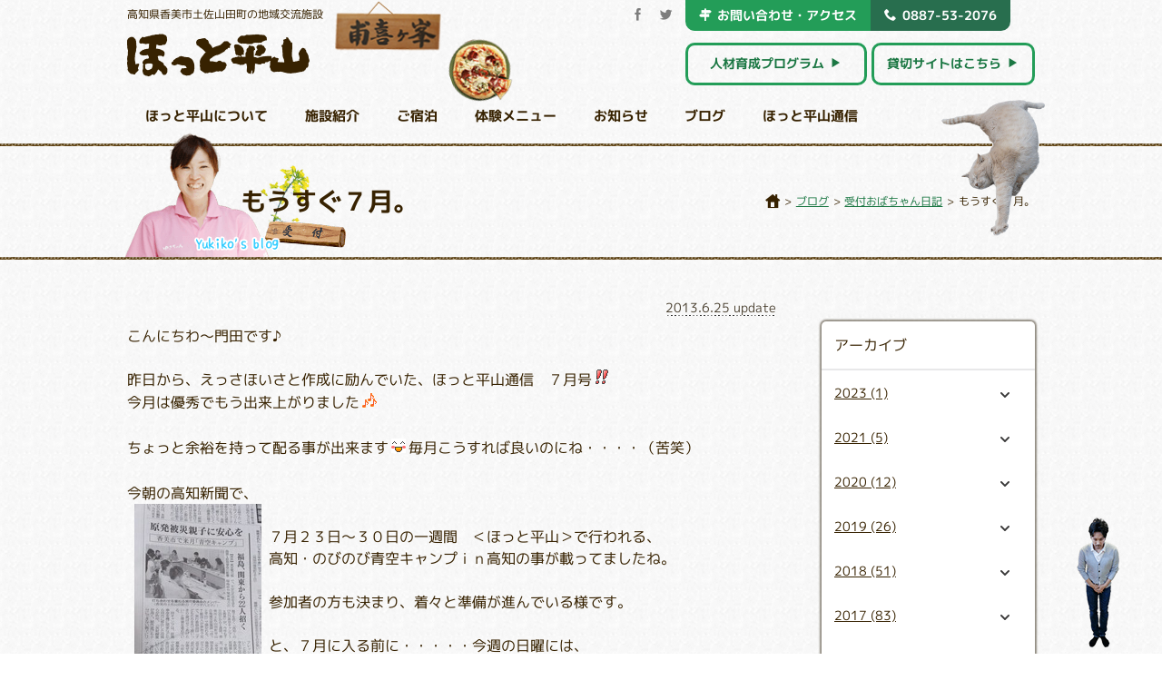

--- FILE ---
content_type: text/html; charset=UTF-8
request_url: https://hot-hirayama.jp/blog/front/20130620310
body_size: 9769
content:
<!doctype html>

<!--[if lt IE 7]><html lang="ja"
	itemscope 
	itemtype="http://schema.org/Blog" 
	prefix="og: http://ogp.me/ns#"  class="no-js lt-ie9 lt-ie8 lt-ie7"><![endif]-->
<!--[if (IE 7)&!(IEMobile)]><html lang="ja"
	itemscope 
	itemtype="http://schema.org/Blog" 
	prefix="og: http://ogp.me/ns#"  class="no-js lt-ie9 lt-ie8"><![endif]-->
<!--[if (IE 8)&!(IEMobile)]><html lang="ja"
	itemscope 
	itemtype="http://schema.org/Blog" 
	prefix="og: http://ogp.me/ns#"  class="no-js lt-ie9"><![endif]-->
<!--[if gt IE 8]><!--> <html lang="ja"
	itemscope 
	itemtype="http://schema.org/Blog" 
	prefix="og: http://ogp.me/ns#"  class="no-js"><!--<![endif]-->

	<head>
		<meta charset="utf-8">

				<meta http-equiv="X-UA-Compatible" content="IE=edge">

		<title>もうすぐ７月。 | ほっと平山</title>

				<meta name="HandheldFriendly" content="True">
		<meta name="MobileOptimized" content="320">
		<meta name="viewport" content="width=device-width, initial-scale=1"/>

						<link rel="icon" href="https://hot-hirayama.jp/wp-content/themes/hirayama/img/common/favicon.gif">
		<!--[if IE]>
			<link rel="shortcut icon" href="https://hot-hirayama.jp/wp-content/themes/hirayama/favicon.ico">
		<![endif]-->
				<meta name="msapplication-TileColor" content="#f01d4f">
		<meta name="msapplication-TileImage" content="https://hot-hirayama.jp/wp-content/themes/hirayama/library/images/win8-tile-icon.png">
		<meta name="format-detection" content="telephone=no,email=no">
        <meta name="theme-color" content="#372201">

		<link rel="pingback" href="https://hot-hirayama.jp/xmlrpc.php">

				<meta name='robots' content='max-image-preview:large' />

<!-- All in One SEO Pack 2.3.10.2 by Michael Torbert of Semper Fi Web Design[751,772] -->
<meta name="description"  content="こんにちわ～門田です♪ 昨日から、えっさほいさと作成に励んでいた、ほっと平山通信　７月号 今月は優秀でもう出来上がりました ちょっと余裕を持って配る事が出来ます毎月こうすれば良いのにね・・・・（苦笑） 今朝の高知新聞で、 ７月２３日～３０日の一週間　＜ほっと平山＞で行われる、 高知・のび" />

<meta name="keywords" itemprop="keywords" content="受付おばちゃん日記" />

<link rel="canonical" href="https://hot-hirayama.jp/blog/front/20130620310" />
<meta property="og:title" content="もうすぐ７月。 | ほっと平山" />
<meta property="og:type" content="blog" />
<meta property="og:url" content="https://hot-hirayama.jp/blog/front/20130620310" />
<meta property="og:image" content="https://hot-hirayama.jp/wp-content/uploads/2013/06/df361307-576x1024.jpg" />
<meta property="og:site_name" content="ほっと平山 - 高知県香美市土佐山田町の地域交流施設" />
<meta property="og:description" content="こんにちわ～門田です♪ 昨日から、えっさほいさと作成に励んでいた、ほっと平山通信　７月号 今月は優秀でもう出来上がりました ちょっと余裕を持って配る事が出来ます毎月こうすれば良いのにね・・・・（苦笑） 今朝の高知新聞で、  ７月２３日～３０日の一週間　＜ほっと平山＞で行われる、 高知・のびのび青空キャンプｉｎ高知の事が載ってましたね。 参加者の方も決まり、着々と準備が進んでいる様です。 と、７月に入る前に・・・・・今週の日曜には、  大人数の流しソーメンのご予約頂いてます！！！ 体育館で陶芸もされますよ。 どうか当日　雨が降りません様に・・・・・・。  また、周作さんにお願いして、七夕飾りもしたいですね～。  カワイイお願いです。 去年から一年。この子は王子様に近づいているのでしょうか。 さて、今日は今から外回りです。 市役所・郵便局・農協・銀行・労務局と、支払わないといかんものは払って、手続きせんといかん物は出来る時にチャッチャと済ませてきたいと思います。 では(^.^)/~~~ ありがとうございました。" />
<meta name="twitter:card" content="summary" />
<meta name="twitter:title" content="もうすぐ７月。 | ほっと平山" />
<meta name="twitter:description" content="こんにちわ～門田です♪ 昨日から、えっさほいさと作成に励んでいた、ほっと平山通信　７月号 今月は優秀でもう出来上がりました ちょっと余裕を持って配る事が出来ます毎月こうすれば良いのにね・・・・（苦笑） 今朝の高知新聞で、  ７月２３日～３０日の一週間　＜ほっと平山＞で行われる、 高知・のびのび青空キャンプｉｎ高知の事が載ってましたね。 参加者の方も決まり、着々と準備が進んでいる様です。 と、７月に入る前に・・・・・今週の日曜には、  大人数の流しソーメンのご予約頂いてます！！！ 体育館で陶芸もされますよ。 どうか当日　雨が降りません様に・・・・・・。  また、周作さんにお願いして、七夕飾りもしたいですね～。  カワイイお願いです。 去年から一年。この子は王子様に近づいているのでしょうか。 さて、今日は今から外回りです。 市役所・郵便局・農協・銀行・労務局と、支払わないといかんものは払って、手続きせんといかん物は出来る時にチャッチャと済ませてきたいと思います。 では(^.^)/~~~ ありがとうございました。" />
<meta name="twitter:image" content="https://hot-hirayama.jp/wp-content/uploads/2013/06/df361307-576x1024.jpg" />
<meta itemprop="image" content="https://hot-hirayama.jp/wp-content/uploads/2013/06/df361307-576x1024.jpg" />
			<script>
			(function(i,s,o,g,r,a,m){i['GoogleAnalyticsObject']=r;i[r]=i[r]||function(){
			(i[r].q=i[r].q||[]).push(arguments)},i[r].l=1*new Date();a=s.createElement(o),
			m=s.getElementsByTagName(o)[0];a.async=1;a.src=g;m.parentNode.insertBefore(a,m)
			})(window,document,'script','//www.google-analytics.com/analytics.js','ga');

			ga('create', 'G-YQ0CEG35NV', 'auto');
			
			ga('send', 'pageview');
			</script>
<!-- /all in one seo pack -->
<link rel='dns-prefetch' href='//fonts.googleapis.com' />
<link rel='dns-prefetch' href='//s.w.org' />
<link rel="alternate" type="application/rss+xml" title="ほっと平山 &raquo; フィード" href="https://hot-hirayama.jp/feed" />
<link rel="alternate" type="application/rss+xml" title="ほっと平山 &raquo; コメントフィード" href="https://hot-hirayama.jp/comments/feed" />
<link rel="alternate" type="application/rss+xml" title="ほっと平山 &raquo; もうすぐ７月。 のコメントのフィード" href="https://hot-hirayama.jp/blog/front/20130620310/feed" />
<script type="text/javascript">
window._wpemojiSettings = {"baseUrl":"https:\/\/s.w.org\/images\/core\/emoji\/14.0.0\/72x72\/","ext":".png","svgUrl":"https:\/\/s.w.org\/images\/core\/emoji\/14.0.0\/svg\/","svgExt":".svg","source":{"concatemoji":"https:\/\/hot-hirayama.jp\/wp-includes\/js\/wp-emoji-release.min.js"}};
/*! This file is auto-generated */
!function(e,a,t){var n,r,o,i=a.createElement("canvas"),p=i.getContext&&i.getContext("2d");function s(e,t){var a=String.fromCharCode,e=(p.clearRect(0,0,i.width,i.height),p.fillText(a.apply(this,e),0,0),i.toDataURL());return p.clearRect(0,0,i.width,i.height),p.fillText(a.apply(this,t),0,0),e===i.toDataURL()}function c(e){var t=a.createElement("script");t.src=e,t.defer=t.type="text/javascript",a.getElementsByTagName("head")[0].appendChild(t)}for(o=Array("flag","emoji"),t.supports={everything:!0,everythingExceptFlag:!0},r=0;r<o.length;r++)t.supports[o[r]]=function(e){if(!p||!p.fillText)return!1;switch(p.textBaseline="top",p.font="600 32px Arial",e){case"flag":return s([127987,65039,8205,9895,65039],[127987,65039,8203,9895,65039])?!1:!s([55356,56826,55356,56819],[55356,56826,8203,55356,56819])&&!s([55356,57332,56128,56423,56128,56418,56128,56421,56128,56430,56128,56423,56128,56447],[55356,57332,8203,56128,56423,8203,56128,56418,8203,56128,56421,8203,56128,56430,8203,56128,56423,8203,56128,56447]);case"emoji":return!s([129777,127995,8205,129778,127999],[129777,127995,8203,129778,127999])}return!1}(o[r]),t.supports.everything=t.supports.everything&&t.supports[o[r]],"flag"!==o[r]&&(t.supports.everythingExceptFlag=t.supports.everythingExceptFlag&&t.supports[o[r]]);t.supports.everythingExceptFlag=t.supports.everythingExceptFlag&&!t.supports.flag,t.DOMReady=!1,t.readyCallback=function(){t.DOMReady=!0},t.supports.everything||(n=function(){t.readyCallback()},a.addEventListener?(a.addEventListener("DOMContentLoaded",n,!1),e.addEventListener("load",n,!1)):(e.attachEvent("onload",n),a.attachEvent("onreadystatechange",function(){"complete"===a.readyState&&t.readyCallback()})),(e=t.source||{}).concatemoji?c(e.concatemoji):e.wpemoji&&e.twemoji&&(c(e.twemoji),c(e.wpemoji)))}(window,document,window._wpemojiSettings);
</script>
<style type="text/css">
img.wp-smiley,
img.emoji {
	display: inline !important;
	border: none !important;
	box-shadow: none !important;
	height: 1em !important;
	width: 1em !important;
	margin: 0 0.07em !important;
	vertical-align: -0.1em !important;
	background: none !important;
	padding: 0 !important;
}
</style>
	<link rel='stylesheet' id='wp-block-library-css'  href='https://hot-hirayama.jp/wp-includes/css/dist/block-library/style.min.css' type='text/css' media='all' />
<style id='global-styles-inline-css' type='text/css'>
body{--wp--preset--color--black: #000000;--wp--preset--color--cyan-bluish-gray: #abb8c3;--wp--preset--color--white: #ffffff;--wp--preset--color--pale-pink: #f78da7;--wp--preset--color--vivid-red: #cf2e2e;--wp--preset--color--luminous-vivid-orange: #ff6900;--wp--preset--color--luminous-vivid-amber: #fcb900;--wp--preset--color--light-green-cyan: #7bdcb5;--wp--preset--color--vivid-green-cyan: #00d084;--wp--preset--color--pale-cyan-blue: #8ed1fc;--wp--preset--color--vivid-cyan-blue: #0693e3;--wp--preset--color--vivid-purple: #9b51e0;--wp--preset--gradient--vivid-cyan-blue-to-vivid-purple: linear-gradient(135deg,rgba(6,147,227,1) 0%,rgb(155,81,224) 100%);--wp--preset--gradient--light-green-cyan-to-vivid-green-cyan: linear-gradient(135deg,rgb(122,220,180) 0%,rgb(0,208,130) 100%);--wp--preset--gradient--luminous-vivid-amber-to-luminous-vivid-orange: linear-gradient(135deg,rgba(252,185,0,1) 0%,rgba(255,105,0,1) 100%);--wp--preset--gradient--luminous-vivid-orange-to-vivid-red: linear-gradient(135deg,rgba(255,105,0,1) 0%,rgb(207,46,46) 100%);--wp--preset--gradient--very-light-gray-to-cyan-bluish-gray: linear-gradient(135deg,rgb(238,238,238) 0%,rgb(169,184,195) 100%);--wp--preset--gradient--cool-to-warm-spectrum: linear-gradient(135deg,rgb(74,234,220) 0%,rgb(151,120,209) 20%,rgb(207,42,186) 40%,rgb(238,44,130) 60%,rgb(251,105,98) 80%,rgb(254,248,76) 100%);--wp--preset--gradient--blush-light-purple: linear-gradient(135deg,rgb(255,206,236) 0%,rgb(152,150,240) 100%);--wp--preset--gradient--blush-bordeaux: linear-gradient(135deg,rgb(254,205,165) 0%,rgb(254,45,45) 50%,rgb(107,0,62) 100%);--wp--preset--gradient--luminous-dusk: linear-gradient(135deg,rgb(255,203,112) 0%,rgb(199,81,192) 50%,rgb(65,88,208) 100%);--wp--preset--gradient--pale-ocean: linear-gradient(135deg,rgb(255,245,203) 0%,rgb(182,227,212) 50%,rgb(51,167,181) 100%);--wp--preset--gradient--electric-grass: linear-gradient(135deg,rgb(202,248,128) 0%,rgb(113,206,126) 100%);--wp--preset--gradient--midnight: linear-gradient(135deg,rgb(2,3,129) 0%,rgb(40,116,252) 100%);--wp--preset--duotone--dark-grayscale: url('#wp-duotone-dark-grayscale');--wp--preset--duotone--grayscale: url('#wp-duotone-grayscale');--wp--preset--duotone--purple-yellow: url('#wp-duotone-purple-yellow');--wp--preset--duotone--blue-red: url('#wp-duotone-blue-red');--wp--preset--duotone--midnight: url('#wp-duotone-midnight');--wp--preset--duotone--magenta-yellow: url('#wp-duotone-magenta-yellow');--wp--preset--duotone--purple-green: url('#wp-duotone-purple-green');--wp--preset--duotone--blue-orange: url('#wp-duotone-blue-orange');--wp--preset--font-size--small: 13px;--wp--preset--font-size--medium: 20px;--wp--preset--font-size--large: 36px;--wp--preset--font-size--x-large: 42px;}.has-black-color{color: var(--wp--preset--color--black) !important;}.has-cyan-bluish-gray-color{color: var(--wp--preset--color--cyan-bluish-gray) !important;}.has-white-color{color: var(--wp--preset--color--white) !important;}.has-pale-pink-color{color: var(--wp--preset--color--pale-pink) !important;}.has-vivid-red-color{color: var(--wp--preset--color--vivid-red) !important;}.has-luminous-vivid-orange-color{color: var(--wp--preset--color--luminous-vivid-orange) !important;}.has-luminous-vivid-amber-color{color: var(--wp--preset--color--luminous-vivid-amber) !important;}.has-light-green-cyan-color{color: var(--wp--preset--color--light-green-cyan) !important;}.has-vivid-green-cyan-color{color: var(--wp--preset--color--vivid-green-cyan) !important;}.has-pale-cyan-blue-color{color: var(--wp--preset--color--pale-cyan-blue) !important;}.has-vivid-cyan-blue-color{color: var(--wp--preset--color--vivid-cyan-blue) !important;}.has-vivid-purple-color{color: var(--wp--preset--color--vivid-purple) !important;}.has-black-background-color{background-color: var(--wp--preset--color--black) !important;}.has-cyan-bluish-gray-background-color{background-color: var(--wp--preset--color--cyan-bluish-gray) !important;}.has-white-background-color{background-color: var(--wp--preset--color--white) !important;}.has-pale-pink-background-color{background-color: var(--wp--preset--color--pale-pink) !important;}.has-vivid-red-background-color{background-color: var(--wp--preset--color--vivid-red) !important;}.has-luminous-vivid-orange-background-color{background-color: var(--wp--preset--color--luminous-vivid-orange) !important;}.has-luminous-vivid-amber-background-color{background-color: var(--wp--preset--color--luminous-vivid-amber) !important;}.has-light-green-cyan-background-color{background-color: var(--wp--preset--color--light-green-cyan) !important;}.has-vivid-green-cyan-background-color{background-color: var(--wp--preset--color--vivid-green-cyan) !important;}.has-pale-cyan-blue-background-color{background-color: var(--wp--preset--color--pale-cyan-blue) !important;}.has-vivid-cyan-blue-background-color{background-color: var(--wp--preset--color--vivid-cyan-blue) !important;}.has-vivid-purple-background-color{background-color: var(--wp--preset--color--vivid-purple) !important;}.has-black-border-color{border-color: var(--wp--preset--color--black) !important;}.has-cyan-bluish-gray-border-color{border-color: var(--wp--preset--color--cyan-bluish-gray) !important;}.has-white-border-color{border-color: var(--wp--preset--color--white) !important;}.has-pale-pink-border-color{border-color: var(--wp--preset--color--pale-pink) !important;}.has-vivid-red-border-color{border-color: var(--wp--preset--color--vivid-red) !important;}.has-luminous-vivid-orange-border-color{border-color: var(--wp--preset--color--luminous-vivid-orange) !important;}.has-luminous-vivid-amber-border-color{border-color: var(--wp--preset--color--luminous-vivid-amber) !important;}.has-light-green-cyan-border-color{border-color: var(--wp--preset--color--light-green-cyan) !important;}.has-vivid-green-cyan-border-color{border-color: var(--wp--preset--color--vivid-green-cyan) !important;}.has-pale-cyan-blue-border-color{border-color: var(--wp--preset--color--pale-cyan-blue) !important;}.has-vivid-cyan-blue-border-color{border-color: var(--wp--preset--color--vivid-cyan-blue) !important;}.has-vivid-purple-border-color{border-color: var(--wp--preset--color--vivid-purple) !important;}.has-vivid-cyan-blue-to-vivid-purple-gradient-background{background: var(--wp--preset--gradient--vivid-cyan-blue-to-vivid-purple) !important;}.has-light-green-cyan-to-vivid-green-cyan-gradient-background{background: var(--wp--preset--gradient--light-green-cyan-to-vivid-green-cyan) !important;}.has-luminous-vivid-amber-to-luminous-vivid-orange-gradient-background{background: var(--wp--preset--gradient--luminous-vivid-amber-to-luminous-vivid-orange) !important;}.has-luminous-vivid-orange-to-vivid-red-gradient-background{background: var(--wp--preset--gradient--luminous-vivid-orange-to-vivid-red) !important;}.has-very-light-gray-to-cyan-bluish-gray-gradient-background{background: var(--wp--preset--gradient--very-light-gray-to-cyan-bluish-gray) !important;}.has-cool-to-warm-spectrum-gradient-background{background: var(--wp--preset--gradient--cool-to-warm-spectrum) !important;}.has-blush-light-purple-gradient-background{background: var(--wp--preset--gradient--blush-light-purple) !important;}.has-blush-bordeaux-gradient-background{background: var(--wp--preset--gradient--blush-bordeaux) !important;}.has-luminous-dusk-gradient-background{background: var(--wp--preset--gradient--luminous-dusk) !important;}.has-pale-ocean-gradient-background{background: var(--wp--preset--gradient--pale-ocean) !important;}.has-electric-grass-gradient-background{background: var(--wp--preset--gradient--electric-grass) !important;}.has-midnight-gradient-background{background: var(--wp--preset--gradient--midnight) !important;}.has-small-font-size{font-size: var(--wp--preset--font-size--small) !important;}.has-medium-font-size{font-size: var(--wp--preset--font-size--medium) !important;}.has-large-font-size{font-size: var(--wp--preset--font-size--large) !important;}.has-x-large-font-size{font-size: var(--wp--preset--font-size--x-large) !important;}
</style>
<link rel='stylesheet' id='contact-form-7-css'  href='https://hot-hirayama.jp/wp-content/plugins/contact-form-7/includes/css/styles.css' type='text/css' media='all' />
<link rel='stylesheet' id='googleFonts-css'  href='https://fonts.googleapis.com/css?family=Lato%3A400%2C700%2C400italic%2C700italic' type='text/css' media='all' />
<link rel='stylesheet' id='flexslider-style-css'  href='https://hot-hirayama.jp/wp-content/themes/hirayama/library/css/flexslider.css' type='text/css' media='all' />
<link rel='stylesheet' id='bones-stylesheet-css'  href='https://hot-hirayama.jp/wp-content/themes/hirayama/library/css/style.css' type='text/css' media='all' />
<!--[if lt IE 9]>
<link rel='stylesheet' id='bones-ie-only-css'  href='https://hot-hirayama.jp/wp-content/themes/hirayama/library/css/ie.css' type='text/css' media='all' />
<![endif]-->
<script type='text/javascript' src='https://hot-hirayama.jp/wp-content/themes/hirayama/library/js/libs/modernizr.custom.min.js' id='bones-modernizr-js'></script>
<script type='text/javascript' src='https://hot-hirayama.jp/wp-includes/js/jquery/jquery.min.js' id='jquery-core-js'></script>
<script type='text/javascript' src='https://hot-hirayama.jp/wp-includes/js/jquery/jquery-migrate.min.js' id='jquery-migrate-js'></script>
<link rel="https://api.w.org/" href="https://hot-hirayama.jp/wp-json/" /><link rel="alternate" type="application/json" href="https://hot-hirayama.jp/wp-json/wp/v2/posts/20310" /><link rel='shortlink' href='https://hot-hirayama.jp/?p=20310' />
<link rel="alternate" type="application/json+oembed" href="https://hot-hirayama.jp/wp-json/oembed/1.0/embed?url=https%3A%2F%2Fhot-hirayama.jp%2Fblog%2Ffront%2F20130620310" />
<link rel="alternate" type="text/xml+oembed" href="https://hot-hirayama.jp/wp-json/oembed/1.0/embed?url=https%3A%2F%2Fhot-hirayama.jp%2Fblog%2Ffront%2F20130620310&#038;format=xml" />
		
								<!-- <script type='text/javascript' src='https://hot-hirayama.jp/wp-content/themes/hirayama/library/js/instafeed.min.js'></script> -->
			</head>

	<body class="post-template-default single single-post postid-20310 single-format-standard" itemscope itemtype="http://schema.org/WebPage">
						<div id="fb-root"></div>
		<script>(function(d, s, id) {
		  var js, fjs = d.getElementsByTagName(s)[0];
		  if (d.getElementById(id)) return;
		  js = d.createElement(s); js.id = id;
		  js.src = "//connect.facebook.net/ja_KS/sdk.js#xfbml=1&version=v2.3";
		  fjs.parentNode.insertBefore(js, fjs);
		}(document, 'script', 'facebook-jssdk'));</script>
						<div id="container" class="bg-1">

			<header class="header wrap" role="banner" itemscope itemtype="http://schema.org/WPHeader">


				<div id="inner-header" class="contents cf">
					<nav class="contact">
						<ul class="cf" id="navbar">
							
														<li><a href="https://hot-hirayama.jp/access"><i class="icon-access"></i>お問い合わせ・アクセス</a></li>
														<li><span class="tel-link"><a href="https://hot-hirayama.jp/access"><i class="icon-phone"></i>0887-53-2076</a></span></li>
						</ul>
						<p class="p01"><a href="https://hot-hirayama.jp/adventure">人材育成プログラム<i class="icon-play2"></i></a></p>
						<p class="p02" style="width: 180px;"><a href="https://hot-hirayama.jp/school-rental/" target="_blank">貸切サイトはこちら<i class="icon-play2"></i></a></p>
					</nav>
					<aside class="social flo-r">
						<ul class="flo-l cf">
							<li><a class="icon-fb" href="http://www.facebook.com/sharer.php?u=http://hot-hirayama.jp/&amp;t=ほっと平山" target="_blank" rel="nofollow"><span>Facebook</span></a></li>
							<li><a class="icon-tw" href="http://twitter.com/intent/tweet?text=木造校舎の小学校が宿泊できる施設に生まれ変わったほっと平山 ホームページはこちら→&amp;url=http://hot-hirayama.jp&amp;via=hothirayama" target="_blank"><span>Twitter</span></a></li>
						</ul>
					</aside>
					<div class="flo-l">
						<h1 itemprop="description">高知県香美市土佐山田町の地域交流施設</h1>
												<p class="h1 logo" itemscope itemtype="http://schema.org/Organization"><a href="https://hot-hirayama.jp" rel="nofollow" class="icon-logo"><span>ほっと平山</span></a></p>
					</div>
					<span class="cf"></span>
					<div class="button-toggle"><span class="icon-list"></span></div>
					<nav role="navigation" itemscope itemtype="http://schema.org/SiteNavigationElement">
						<ul id="menu-top" class="nav top-nav cf">
							<li id="menu-item-15" class="menu-item menu-item-type-post_type menu-item-object-page menu-item-15"><a href="/about/">ほっと平山について</a></li>
							<li id="menu-item-14" class="menu-item menu-item-type-post_type menu-item-object-page menu-item-14"><a href="/facilities/">施設紹介</a></li>
							<li id="menu-item-13" class="menu-item menu-item-type-post_type menu-item-object-page menu-item-13"><a href="/plans/">ご宿泊</a></li>
							<li id="menu-item-12" class="menu-item menu-item-type-post_type menu-item-object-page menu-item-12"><a href="/experience/">体験メニュー</a></li>
							<li id="menu-item-1" class="sp menu-item menu-item-type-post_type menu-item-object-page menu-item-12"><a href="/adventure/">平山人材育成プログラム</a></li>
							<li id="menu-item-2" class="sp menu-item menu-item-type-post_type menu-item-object-page menu-item-12"><a href="/school-rental/" target="_blank">貸切サイト</a></li>
							<li id="menu-item-32" class="menu-item menu-item-type-taxonomy menu-item-object-category menu-item-32"><a href="/blog/category/news/">お知らせ</a></li>
							<li id="menu-item-1753" class="menu-item menu-item-type-taxonomy menu-item-object-category menu-item-1753"><a href="/category/blog/">ブログ</a></li>
							<li id="menu-item-35" class="menu-item menu-item-type-post_type menu-item-object-page menu-item-35"><a href="/hirayama-news/">ほっと平山通信</a></li>
						</ul>
					</nav>
										<div class="pizza pizza-1 animation">
						<img src="https://hot-hirayama.jp/wp-content/themes/hirayama/img/common/pizza.png" alt="ほっと平山の石窯で焼くピザ">
					</div>
										<div class="kanban animation">
						<img src="https://hot-hirayama.jp/wp-content/themes/hirayama/img/common/kanban.png" alt="看板">
					</div>
					<div class="cat-01 animation">
						<img src="https://hot-hirayama.jp/wp-content/themes/hirayama/img/anime/cat-01.gif" alt="ねこ">
					</div>
				</div>




			</header>

			<div id="content">

				<div id="inner-content" class="cf">

					
						
              
            <div class="bdr-1"></div>
            <article id="post-20310" class="cf single-posts post-20310 post type-post status-publish format-standard has-post-thumbnail hentry category-front" role="article" itemscope itemprop="blogPost" itemtype="http://schema.org/BlogPosting">
              <div class="wrap title-head cf">
                <div class="contents hgroup clearfix">
                  <header class="article-header entry-header">

                                      <h2 class="entry-title single-title flo-l" itemprop="headline" rel="bookmark">もうすぐ７月。</h2>
                    <img src="https://hot-hirayama.jp/wp-content/themes/hirayama/img/common/cat_front.png" alt="">

                  
                    <div class="breadcrumbs flo-r">
                      <div id="breadcrumbs" class="clearfix" ><ul><li class="breadcrumb_top" itemscope itemtype="http://data-vocabulary.org/Breadcrumb"><a href="https://hot-hirayama.jp/" itemprop="url"><span itemprop="title"><i class="icon-home"></i><span>ホーム</span></span></a></li><li> &gt; </li><li itemscope itemtype="http://data-vocabulary.org/Breadcrumb"><a href="https://hot-hirayama.jp/category/blog" itemprop="url"><span itemprop="title">ブログ</span></a></li><li> &gt; </li><li itemscope itemtype="http://data-vocabulary.org/Breadcrumb"><a href="https://hot-hirayama.jp/category/blog/front" itemprop="url"><span itemprop="title">受付おばちゃん日記</span></a></li><li> &gt; </li><li>もうすぐ７月。</li></ul></div>                    </div>
                  </header>                 </div>
              </div>
              <div class="bdr-1"></div>
              <div class="wrap">
                <div class="contents">
                  <main id="main" class="m-all t-4of5 d-lofarc cf single-posts" role="main" itemscope itemprop="mainContentOfPage" itemtype="http://schema.org/Blog">
                    <section class="arc-post">
                      <div class="entry-header article-header">
                        <div class="news-box cf" style="text-align: right;">
                          <span class="byline entry-meta vcard bdr-2">
                             <time class="updated entry-time" datetime="2013-06-25" itemprop="datePublished">2013.6.25</time>   <span class="entry-author author" itemprop="author" itemscope itemptype="http://schema.org/Person" style="display: none;">Hot-hirayama</span>update                         </span>
                        </div>
                      </div>
                    </section>
                    <section class="single-posts entry-content cf" itemprop="articleBody">
                        <p>こんにちわ～門田です♪</p>
<p>昨日から、えっさほいさと作成に励んでいた、ほっと平山通信　７月号<img style="margin-left: 3px; margin-right: 3px; vertical-align: middle;" src="/wp-content/plugins/typepad-emoji-for-tinymce/icons/10/sign03.gif" alt="" width="16" height="16" /><br />
今月は優秀でもう出来上がりました<img loading="lazy" style="margin-left: 3px; margin-right: 3px; vertical-align: middle;" src="/wp-content/plugins/typepad-emoji-for-tinymce/icons/09/notes.gif" alt="" width="16" height="16" /></p>
<p>ちょっと余裕を持って配る事が出来ます<img loading="lazy" style="margin-left: 3px; margin-right: 3px; vertical-align: middle;" src="/wp-content/plugins/typepad-emoji-for-tinymce/icons/07/happy01.gif" alt="" width="16" height="16" />毎月こうすれば良いのにね・・・・（苦笑）</p>
<p>今朝の高知新聞で、<br />
<a title="DSC_0214" href="/wp-content/themes/hirayama/blog/2fe01d8b.jpg" target="_blank" rel="noopener"><img loading="lazy" class="pict" src="/wp-content/themes/hirayama/blog/2fcb7c1a.jpg" alt="DSC_0214" width="140" height="248" align="left" border="0" hspace="5" /></a></p>
<p>７月２３日～３０日の一週間　＜ほっと平山＞で行われる、<br />
高知・のびのび青空キャンプｉｎ高知の事が載ってましたね。</p>
<p>参加者の方も決まり、着々と準備が進んでいる様です。</p>
<p>と、７月に入る前に・・・・・今週の日曜には、<br />
<a title="DSCN1750" href="/wp-content/themes/hirayama/blog/dd004fce.jpg" target="_blank" rel="noopener"><img loading="lazy" class="pict" src="/wp-content/themes/hirayama/blog/dbd034ec.jpg" alt="DSCN1750" width="160" height="90" align="left" border="0" hspace="5" /></a><a title="DSCN1752" href="/wp-content/themes/hirayama/blog/dd1d0b32.jpg" target="_blank" rel="noopener"><img loading="lazy" class="pict" src="/wp-content/themes/hirayama/blog/dbe08f8e.jpg" alt="DSCN1752" width="160" height="90" align="left" border="0" hspace="5" /></a></p>
<p>大人数の流しソーメンのご予約頂いてます！！！<br />
体育館で陶芸もされますよ。<br />
どうか当日　雨が降りません様に・・・・・・。</p>
<a title="DSCN1762" href="/wp-content/themes/hirayama/blog/df03767b.jpg" target="_blank" rel="noopener"><img loading="lazy" class="pict" src="/wp-content/themes/hirayama/blog/de926b7d.jpg" alt="DSCN1762" width="160" height="284" align="left" border="0" hspace="5" /></a>
<p>また、周作さんにお願いして、七夕飾りもしたいですね～。</p>
<a title="BlogPaint" href="/wp-content/themes/hirayama/blog/df361307.jpg" target="_blank" rel="noopener"><img loading="lazy" class="pict" src="/wp-content/themes/hirayama/blog/deac7911.jpg" alt="BlogPaint" width="160" height="284" align="left" border="0" hspace="5" /></a>
<p>カワイイお願いです。<br />
去年から一年。この子は王子様に近づいているのでしょうか。</p>
<p>さて、今日は今から外回りです。<br />
市役所・郵便局・農協・銀行・労務局と、支払わないといかんものは払って、手続きせんといかん物は出来る時にチャッチャと済ませてきたいと思います。</p>
<p>では(^.^)/~~~</p>
<p>ありがとうございました。</p>
                      </section> 
                      <div class="bdr-2"></div>
                    <footer class="article-footer">
                      
                      カテゴリ: <a href="https://hot-hirayama.jp/category/blog/front" rel="category tag">受付おばちゃん日記</a>


                      <script>
                        jQuery(function(){
                          get_social_count_twitter('https://hot-hirayama.jp/blog/front/20130620310', '.twitter-count');
                          get_social_count_facebook('https://hot-hirayama.jp/blog/front/20130620310', '.facebook-count');
                        });
                      </script>
                      <p class="social-icons">
                        <a href="http://www.facebook.com/sharer.php?u=https://hot-hirayama.jp/blog/front/20130620310&amp;t=もうすぐ７月。 - ほっと平山" target="_blank" rel="nofollow"><i class="icon-fb"></i><span class="facebook-count"></span></a>
                        <a href="http://twitter.com/intent/tweet?text=もうすぐ７月。 - ほっと平山&amp;url=https://hot-hirayama.jp/blog/front/20130620310&amp;via=hothirayama" target="_blank"><i class="icon-tw"></i><span class="twitter-count"></span></a>
                      </p>


                    </footer> 
                  </main>
                    				<div id="sidebar2" class="sidebar m-all t-1of5 d-rofarc last-col cf" role="complementary">
					<div class="sidebar-up">
						<div id="jal_widget-3" class="widget widget_jal_widget">
							<!--<ul class="jaw_widget">
								<li class="jaw_years">
									<a class="jaw_years" title="2015" href="https://hot-hirayama.jp/category/blog"><h3><span class="jaw_symbol"> </span>カテゴリ</h3></a>
									<ul>
										<li class="jaw_months " style="display:none;">
											<a class="jaw_months" href="https://hot-hirayama.jp/category/front" title="受付おばちゃん日記">受付おばちゃん日記</a>
										</li>
										<li class="jaw_months " style="display:none;">
											<a class="jaw_months" href="https://hot-hirayama.jp/category/blog-2" title="ブログ - ブログ">blog-2</a>
										</li>
										<li class="jaw_months " style="display:none;">
											<a class="jaw_months" href="https://hot-hirayama.jp/category/blog-3" title="ブログ - ブログ">blog-3</a>
										</li>
									</ul>
								</li>
							</ul>--><input type="hidden" id="widget-jal_widget-3-fx_in" name="widget-jal_widget[3][fx_in]" class="fx_in" value="slideDown" /><input type="hidden" id="widget-jal_widget-3-ex_sym" name="widget-jal_widget[3][ex_sym]" class="ex_sym" value=" " /><input type="hidden" id="widget-jal_widget-3-con_sym" name="widget-jal_widget[3][con_sym]" class="con_sym" value=" " /><input type="hidden" id="widget-jal_widget-3-only_sym_link" name="widget-jal_widget[3][only_sym_link]" class="only_sym_link" value="0" />
							<!--<div class="bdr-1"></div>-->
						</div>
						
													<div id="jal_widget-3" class="widget widget_jal_widget"><h3 class="widgettitle">アーカイブ</h3><ul class="jaw_widget">
<li class="jaw_years"><a class="jaw_years" title="2023" href="https://hot-hirayama.jp/2023"><span class="jaw_symbol"> </span> 2023 (1)</a><ul>
	<li class="jaw_months " style="display:none;"><a class="jaw_months" href="https://hot-hirayama.jp/2023/05" title="05">05 (1)</a></li></ul></li>
<li class="jaw_years"><a class="jaw_years" title="2021" href="https://hot-hirayama.jp/2021"><span class="jaw_symbol"> </span> 2021 (5)</a><ul>
	<li class="jaw_months " style="display:none;"><a class="jaw_months" href="https://hot-hirayama.jp/2021/10" title="10">10 (1)</a></li>
	<li class="jaw_months " style="display:none;"><a class="jaw_months" href="https://hot-hirayama.jp/2021/09" title="09">09 (2)</a></li>
	<li class="jaw_months " style="display:none;"><a class="jaw_months" href="https://hot-hirayama.jp/2021/08" title="08">08 (1)</a></li>
	<li class="jaw_months " style="display:none;"><a class="jaw_months" href="https://hot-hirayama.jp/2021/04" title="04">04 (1)</a></li></ul></li>
<li class="jaw_years"><a class="jaw_years" title="2020" href="https://hot-hirayama.jp/2020"><span class="jaw_symbol"> </span> 2020 (12)</a><ul>
	<li class="jaw_months " style="display:none;"><a class="jaw_months" href="https://hot-hirayama.jp/2020/07" title="07">07 (1)</a></li>
	<li class="jaw_months " style="display:none;"><a class="jaw_months" href="https://hot-hirayama.jp/2020/06" title="06">06 (1)</a></li>
	<li class="jaw_months " style="display:none;"><a class="jaw_months" href="https://hot-hirayama.jp/2020/05" title="05">05 (2)</a></li>
	<li class="jaw_months " style="display:none;"><a class="jaw_months" href="https://hot-hirayama.jp/2020/04" title="04">04 (1)</a></li>
	<li class="jaw_months " style="display:none;"><a class="jaw_months" href="https://hot-hirayama.jp/2020/03" title="03">03 (4)</a></li>
	<li class="jaw_months " style="display:none;"><a class="jaw_months" href="https://hot-hirayama.jp/2020/01" title="01">01 (3)</a></li></ul></li>
<li class="jaw_years"><a class="jaw_years" title="2019" href="https://hot-hirayama.jp/2019"><span class="jaw_symbol"> </span> 2019 (26)</a><ul>
	<li class="jaw_months " style="display:none;"><a class="jaw_months" href="https://hot-hirayama.jp/2019/12" title="12">12 (3)</a></li>
	<li class="jaw_months " style="display:none;"><a class="jaw_months" href="https://hot-hirayama.jp/2019/10" title="10">10 (1)</a></li>
	<li class="jaw_months " style="display:none;"><a class="jaw_months" href="https://hot-hirayama.jp/2019/09" title="09">09 (1)</a></li>
	<li class="jaw_months " style="display:none;"><a class="jaw_months" href="https://hot-hirayama.jp/2019/07" title="07">07 (1)</a></li>
	<li class="jaw_months " style="display:none;"><a class="jaw_months" href="https://hot-hirayama.jp/2019/06" title="06">06 (2)</a></li>
	<li class="jaw_months " style="display:none;"><a class="jaw_months" href="https://hot-hirayama.jp/2019/05" title="05">05 (2)</a></li>
	<li class="jaw_months " style="display:none;"><a class="jaw_months" href="https://hot-hirayama.jp/2019/04" title="04">04 (5)</a></li>
	<li class="jaw_months " style="display:none;"><a class="jaw_months" href="https://hot-hirayama.jp/2019/03" title="03">03 (7)</a></li>
	<li class="jaw_months " style="display:none;"><a class="jaw_months" href="https://hot-hirayama.jp/2019/02" title="02">02 (1)</a></li>
	<li class="jaw_months " style="display:none;"><a class="jaw_months" href="https://hot-hirayama.jp/2019/01" title="01">01 (3)</a></li></ul></li>
<li class="jaw_years"><a class="jaw_years" title="2018" href="https://hot-hirayama.jp/2018"><span class="jaw_symbol"> </span> 2018 (51)</a><ul>
	<li class="jaw_months " style="display:none;"><a class="jaw_months" href="https://hot-hirayama.jp/2018/12" title="12">12 (1)</a></li>
	<li class="jaw_months " style="display:none;"><a class="jaw_months" href="https://hot-hirayama.jp/2018/11" title="11">11 (2)</a></li>
	<li class="jaw_months " style="display:none;"><a class="jaw_months" href="https://hot-hirayama.jp/2018/10" title="10">10 (4)</a></li>
	<li class="jaw_months " style="display:none;"><a class="jaw_months" href="https://hot-hirayama.jp/2018/09" title="09">09 (2)</a></li>
	<li class="jaw_months " style="display:none;"><a class="jaw_months" href="https://hot-hirayama.jp/2018/08" title="08">08 (1)</a></li>
	<li class="jaw_months " style="display:none;"><a class="jaw_months" href="https://hot-hirayama.jp/2018/07" title="07">07 (6)</a></li>
	<li class="jaw_months " style="display:none;"><a class="jaw_months" href="https://hot-hirayama.jp/2018/06" title="06">06 (5)</a></li>
	<li class="jaw_months " style="display:none;"><a class="jaw_months" href="https://hot-hirayama.jp/2018/05" title="05">05 (6)</a></li>
	<li class="jaw_months " style="display:none;"><a class="jaw_months" href="https://hot-hirayama.jp/2018/04" title="04">04 (1)</a></li>
	<li class="jaw_months " style="display:none;"><a class="jaw_months" href="https://hot-hirayama.jp/2018/03" title="03">03 (7)</a></li>
	<li class="jaw_months " style="display:none;"><a class="jaw_months" href="https://hot-hirayama.jp/2018/02" title="02">02 (8)</a></li>
	<li class="jaw_months " style="display:none;"><a class="jaw_months" href="https://hot-hirayama.jp/2018/01" title="01">01 (8)</a></li></ul></li>
<li class="jaw_years"><a class="jaw_years" title="2017" href="https://hot-hirayama.jp/2017"><span class="jaw_symbol"> </span> 2017 (83)</a><ul>
	<li class="jaw_months " style="display:none;"><a class="jaw_months" href="https://hot-hirayama.jp/2017/12" title="12">12 (5)</a></li>
	<li class="jaw_months " style="display:none;"><a class="jaw_months" href="https://hot-hirayama.jp/2017/11" title="11">11 (5)</a></li>
	<li class="jaw_months " style="display:none;"><a class="jaw_months" href="https://hot-hirayama.jp/2017/10" title="10">10 (5)</a></li>
	<li class="jaw_months " style="display:none;"><a class="jaw_months" href="https://hot-hirayama.jp/2017/09" title="09">09 (7)</a></li>
	<li class="jaw_months " style="display:none;"><a class="jaw_months" href="https://hot-hirayama.jp/2017/08" title="08">08 (2)</a></li>
	<li class="jaw_months " style="display:none;"><a class="jaw_months" href="https://hot-hirayama.jp/2017/07" title="07">07 (6)</a></li>
	<li class="jaw_months " style="display:none;"><a class="jaw_months" href="https://hot-hirayama.jp/2017/06" title="06">06 (7)</a></li>
	<li class="jaw_months " style="display:none;"><a class="jaw_months" href="https://hot-hirayama.jp/2017/05" title="05">05 (11)</a></li>
	<li class="jaw_months " style="display:none;"><a class="jaw_months" href="https://hot-hirayama.jp/2017/04" title="04">04 (5)</a></li>
	<li class="jaw_months " style="display:none;"><a class="jaw_months" href="https://hot-hirayama.jp/2017/03" title="03">03 (11)</a></li>
	<li class="jaw_months " style="display:none;"><a class="jaw_months" href="https://hot-hirayama.jp/2017/02" title="02">02 (11)</a></li>
	<li class="jaw_months " style="display:none;"><a class="jaw_months" href="https://hot-hirayama.jp/2017/01" title="01">01 (8)</a></li></ul></li>
<li class="jaw_years"><a class="jaw_years" title="2016" href="https://hot-hirayama.jp/2016"><span class="jaw_symbol"> </span> 2016 (104)</a><ul>
	<li class="jaw_months " style="display:none;"><a class="jaw_months" href="https://hot-hirayama.jp/2016/12" title="12">12 (8)</a></li>
	<li class="jaw_months " style="display:none;"><a class="jaw_months" href="https://hot-hirayama.jp/2016/11" title="11">11 (6)</a></li>
	<li class="jaw_months " style="display:none;"><a class="jaw_months" href="https://hot-hirayama.jp/2016/10" title="10">10 (5)</a></li>
	<li class="jaw_months " style="display:none;"><a class="jaw_months" href="https://hot-hirayama.jp/2016/09" title="09">09 (8)</a></li>
	<li class="jaw_months " style="display:none;"><a class="jaw_months" href="https://hot-hirayama.jp/2016/08" title="08">08 (5)</a></li>
	<li class="jaw_months " style="display:none;"><a class="jaw_months" href="https://hot-hirayama.jp/2016/07" title="07">07 (10)</a></li>
	<li class="jaw_months " style="display:none;"><a class="jaw_months" href="https://hot-hirayama.jp/2016/06" title="06">06 (17)</a></li>
	<li class="jaw_months " style="display:none;"><a class="jaw_months" href="https://hot-hirayama.jp/2016/05" title="05">05 (11)</a></li>
	<li class="jaw_months " style="display:none;"><a class="jaw_months" href="https://hot-hirayama.jp/2016/04" title="04">04 (10)</a></li>
	<li class="jaw_months " style="display:none;"><a class="jaw_months" href="https://hot-hirayama.jp/2016/03" title="03">03 (13)</a></li>
	<li class="jaw_months " style="display:none;"><a class="jaw_months" href="https://hot-hirayama.jp/2016/02" title="02">02 (6)</a></li>
	<li class="jaw_months " style="display:none;"><a class="jaw_months" href="https://hot-hirayama.jp/2016/01" title="01">01 (5)</a></li></ul></li>
<li class="jaw_years"><a class="jaw_years" title="2015" href="https://hot-hirayama.jp/2015"><span class="jaw_symbol"> </span> 2015 (93)</a><ul>
	<li class="jaw_months " style="display:none;"><a class="jaw_months" href="https://hot-hirayama.jp/2015/12" title="12">12 (9)</a></li>
	<li class="jaw_months " style="display:none;"><a class="jaw_months" href="https://hot-hirayama.jp/2015/11" title="11">11 (9)</a></li>
	<li class="jaw_months " style="display:none;"><a class="jaw_months" href="https://hot-hirayama.jp/2015/07" title="07">07 (1)</a></li>
	<li class="jaw_months " style="display:none;"><a class="jaw_months" href="https://hot-hirayama.jp/2015/05" title="05">05 (3)</a></li>
	<li class="jaw_months " style="display:none;"><a class="jaw_months" href="https://hot-hirayama.jp/2015/04" title="04">04 (9)</a></li>
	<li class="jaw_months " style="display:none;"><a class="jaw_months" href="https://hot-hirayama.jp/2015/03" title="03">03 (16)</a></li>
	<li class="jaw_months " style="display:none;"><a class="jaw_months" href="https://hot-hirayama.jp/2015/02" title="02">02 (23)</a></li>
	<li class="jaw_months " style="display:none;"><a class="jaw_months" href="https://hot-hirayama.jp/2015/01" title="01">01 (23)</a></li></ul></li>
<li class="jaw_years"><a class="jaw_years" title="2014" href="https://hot-hirayama.jp/2014"><span class="jaw_symbol"> </span> 2014 (177)</a><ul>
	<li class="jaw_months " style="display:none;"><a class="jaw_months" href="https://hot-hirayama.jp/2014/12" title="12">12 (19)</a></li>
	<li class="jaw_months " style="display:none;"><a class="jaw_months" href="https://hot-hirayama.jp/2014/11" title="11">11 (16)</a></li>
	<li class="jaw_months " style="display:none;"><a class="jaw_months" href="https://hot-hirayama.jp/2014/10" title="10">10 (11)</a></li>
	<li class="jaw_months " style="display:none;"><a class="jaw_months" href="https://hot-hirayama.jp/2014/09" title="09">09 (16)</a></li>
	<li class="jaw_months " style="display:none;"><a class="jaw_months" href="https://hot-hirayama.jp/2014/08" title="08">08 (13)</a></li>
	<li class="jaw_months " style="display:none;"><a class="jaw_months" href="https://hot-hirayama.jp/2014/07" title="07">07 (11)</a></li>
	<li class="jaw_months " style="display:none;"><a class="jaw_months" href="https://hot-hirayama.jp/2014/06" title="06">06 (15)</a></li>
	<li class="jaw_months " style="display:none;"><a class="jaw_months" href="https://hot-hirayama.jp/2014/05" title="05">05 (18)</a></li>
	<li class="jaw_months " style="display:none;"><a class="jaw_months" href="https://hot-hirayama.jp/2014/04" title="04">04 (14)</a></li>
	<li class="jaw_months " style="display:none;"><a class="jaw_months" href="https://hot-hirayama.jp/2014/03" title="03">03 (15)</a></li>
	<li class="jaw_months " style="display:none;"><a class="jaw_months" href="https://hot-hirayama.jp/2014/02" title="02">02 (14)</a></li>
	<li class="jaw_months " style="display:none;"><a class="jaw_months" href="https://hot-hirayama.jp/2014/01" title="01">01 (15)</a></li></ul></li>
<li class="jaw_years"><a class="jaw_years" title="2013" href="https://hot-hirayama.jp/2013"><span class="jaw_symbol"> </span> 2013 (191)</a><ul>
	<li class="jaw_months " style="display:none;"><a class="jaw_months" href="https://hot-hirayama.jp/2013/12" title="12">12 (18)</a></li>
	<li class="jaw_months " style="display:none;"><a class="jaw_months" href="https://hot-hirayama.jp/2013/11" title="11">11 (12)</a></li>
	<li class="jaw_months " style="display:none;"><a class="jaw_months" href="https://hot-hirayama.jp/2013/10" title="10">10 (14)</a></li>
	<li class="jaw_months " style="display:none;"><a class="jaw_months" href="https://hot-hirayama.jp/2013/09" title="09">09 (14)</a></li>
	<li class="jaw_months " style="display:none;"><a class="jaw_months" href="https://hot-hirayama.jp/2013/08" title="08">08 (14)</a></li>
	<li class="jaw_months " style="display:none;"><a class="jaw_months" href="https://hot-hirayama.jp/2013/07" title="07">07 (14)</a></li>
	<li class="jaw_months " style="display:none;"><a class="jaw_months" href="https://hot-hirayama.jp/2013/06" title="06">06 (16)</a></li>
	<li class="jaw_months " style="display:none;"><a class="jaw_months" href="https://hot-hirayama.jp/2013/05" title="05">05 (20)</a></li>
	<li class="jaw_months " style="display:none;"><a class="jaw_months" href="https://hot-hirayama.jp/2013/04" title="04">04 (19)</a></li>
	<li class="jaw_months " style="display:none;"><a class="jaw_months" href="https://hot-hirayama.jp/2013/03" title="03">03 (17)</a></li>
	<li class="jaw_months " style="display:none;"><a class="jaw_months" href="https://hot-hirayama.jp/2013/02" title="02">02 (17)</a></li>
	<li class="jaw_months " style="display:none;"><a class="jaw_months" href="https://hot-hirayama.jp/2013/01" title="01">01 (16)</a></li></ul></li></ul><input type="hidden" id="widget-jal_widget-3-fx_in" name="widget-jal_widget[3][fx_in]" class="fx_in" value="slideDown" /><input type="hidden" id="widget-jal_widget-3-ex_sym" name="widget-jal_widget[3][ex_sym]" class="ex_sym" value=" " /><input type="hidden" id="widget-jal_widget-3-con_sym" name="widget-jal_widget[3][con_sym]" class="con_sym" value=" " /><input type="hidden" id="widget-jal_widget-3-only_sym_link" name="widget-jal_widget[3][only_sym_link]" class="only_sym_link" value="0" /></div>											</div>
					<div class="sidebar-down">
						<div class="fb-head">
							<p><i class="icon-fb"></i>Facebook</p>
						</div>
						
						<div class="fb-page" data-href="https://www.facebook.com/hothirayama" data-width="500" data-height="660" data-small-header="false" data-adapt-container-width="false" data-hide-cover="false" data-show-facepile="true" data-show-posts="true"><div class="fb-xfbml-parse-ignore"><blockquote cite="https://www.facebook.com/hothirayama"><a href="https://www.facebook.com/hothirayama">ほっと平山</a></blockquote></div></div>
					</div>
				</div>                </div>
              </div>
            </article> 					
					
				</div>

			</div>

			<footer class="footer" role="contentinfo" itemscope itemtype="http://schema.org/WPFooter">
				<div class="bdr-1"></div>
				<div class="footer-wrap">
					<div class="totop" id="page-top" style="display: none;position: fixed;bottom: 0;width: 100%;z-index: 9999;">
						<div class="contents" class="contents" style="text-align: right;">
							<a href="#top">
								<ul style="float:right;">
									<li><img src="https://hot-hirayama.jp/wp-content/themes/hirayama/img/common/totop.png"></li>
									<li><img src="https://hot-hirayama.jp/wp-content/themes/hirayama/img/common/bell.png"></li>
								</ul>
							</a>
						</div>
					</div>
					<div class="wrap cf">
						<div id="inner-footer" class="contents cf">
							<div class="flo-l">
								<p class="h1 logo flo-l" itemscope itemtype="http://schema.org/Organization"><a href="https://hot-hirayama.jp" rel="nofollow" class="icon-logo"><span>ほっと平山</span></a></p>
							</div>
							<nav role="navigation" class="flo-l">
								<div class="footer-links cf">
									<ul id="menu-footer" class="nav footer-nav cf">
										<li id="menu-item-30" class="menu-item menu-item-type-post_type menu-item-object-page menu-item-30"><a href="/sitemap/">サイトマップ</a><span>│</span></li>
										<li id="menu-item-29" class="menu-item menu-item-type-post_type menu-item-object-page menu-item-29"><a href="/privacy/">プライバシーポリシー</a><span>│</span></li>
										<li id="menu-item-28" class="menu-item menu-item-type-post_type menu-item-object-page menu-item-28"><a href="/access/">お問い合わせ・アクセス</a><span>│</span></li>
									</ul>
								</div>
							</nav>
							<p class="footer-p flo-l">地域交流施設　ほっと平山　<br />〒782-0062 高知県香美市土佐山田町平山459-1　<br />TEL: <a style="color: #fff;" href="tel:0887532076">0887-53-2076</a></p>
							<div class="watermelon animation">
								<img src="https://hot-hirayama.jp/wp-content/themes/hirayama/img/top/watermelon.png" alt="ほっと平山">
							</div>
						</div>
					</div>
				</div>
				<div class="copyright">
					<div class="wrap">
						<div class="contents">
							<p class="source-org">Copyright(C) 2026 HOT Hirayama all rights reserved.</p>
						</div>
					</div>
				</div>
			</footer>
			</div>

						<script type='text/javascript' src='https://hot-hirayama.jp/wp-content/plugins/contact-form-7/includes/swv/js/index.js' id='swv-js'></script>
<script type='text/javascript' id='contact-form-7-js-extra'>
/* <![CDATA[ */
var wpcf7 = {"api":{"root":"https:\/\/hot-hirayama.jp\/wp-json\/","namespace":"contact-form-7\/v1"}};
/* ]]> */
</script>
<script type='text/javascript' src='https://hot-hirayama.jp/wp-content/plugins/contact-form-7/includes/js/index.js' id='contact-form-7-js'></script>
<script type='text/javascript' src='https://hot-hirayama.jp/wp-includes/js/comment-reply.min.js' id='comment-reply-js'></script>
<script type='text/javascript' src='https://hot-hirayama.jp/wp-content/themes/hirayama/library/js/scripts-min.js' id='bones-js-js'></script>
<script type='text/javascript' src='https://hot-hirayama.jp/wp-content/plugins/jquery-archive-list-widget/jal.js' id='jquery_archive_list-js'></script>
			
				<div class="pagetop" style="right: -10px; bottom: 0px; display: block;">
										<div class="rope" style="height: 0px;"></div>
					<a href="#pagetop" class="ninja" style="background: url(https://hot-hirayama.jp/wp-content/themes/hirayama/img/common/totop.png) 0px 0px no-repeat;"></a>
				</div>
								</body>

				</html> <!-- end of site. what a ride! -->